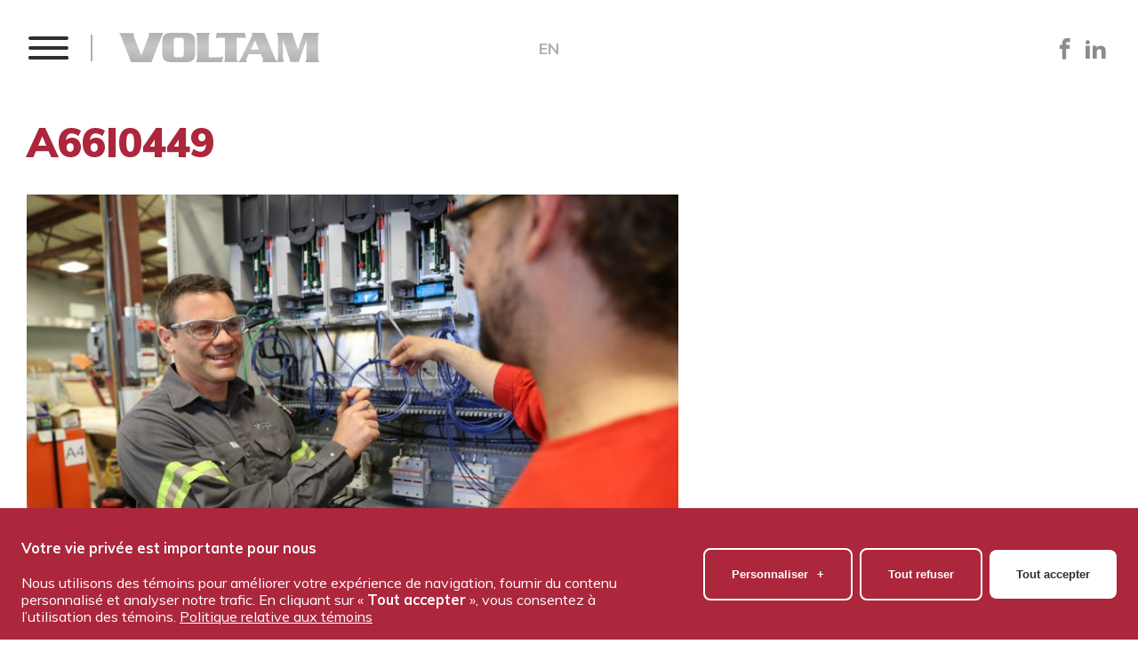

--- FILE ---
content_type: text/html; charset=UTF-8
request_url: https://www.voltam.com/page-temporaire/attachment/a66i0449/
body_size: 14759
content:
<!doctype html><html lang="fr-FR"><head><meta charset="utf-8"> <script type="text/javascript">/*  */
var gform;gform||(document.addEventListener("gform_main_scripts_loaded",function(){gform.scriptsLoaded=!0}),document.addEventListener("gform/theme/scripts_loaded",function(){gform.themeScriptsLoaded=!0}),window.addEventListener("DOMContentLoaded",function(){gform.domLoaded=!0}),gform={domLoaded:!1,scriptsLoaded:!1,themeScriptsLoaded:!1,isFormEditor:()=>"function"==typeof InitializeEditor,callIfLoaded:function(o){return!(!gform.domLoaded||!gform.scriptsLoaded||!gform.themeScriptsLoaded&&!gform.isFormEditor()||(gform.isFormEditor()&&console.warn("The use of gform.initializeOnLoaded() is deprecated in the form editor context and will be removed in Gravity Forms 3.1."),o(),0))},initializeOnLoaded:function(o){gform.callIfLoaded(o)||(document.addEventListener("gform_main_scripts_loaded",()=>{gform.scriptsLoaded=!0,gform.callIfLoaded(o)}),document.addEventListener("gform/theme/scripts_loaded",()=>{gform.themeScriptsLoaded=!0,gform.callIfLoaded(o)}),window.addEventListener("DOMContentLoaded",()=>{gform.domLoaded=!0,gform.callIfLoaded(o)}))},hooks:{action:{},filter:{}},addAction:function(o,r,e,t){gform.addHook("action",o,r,e,t)},addFilter:function(o,r,e,t){gform.addHook("filter",o,r,e,t)},doAction:function(o){gform.doHook("action",o,arguments)},applyFilters:function(o){return gform.doHook("filter",o,arguments)},removeAction:function(o,r){gform.removeHook("action",o,r)},removeFilter:function(o,r,e){gform.removeHook("filter",o,r,e)},addHook:function(o,r,e,t,n){null==gform.hooks[o][r]&&(gform.hooks[o][r]=[]);var d=gform.hooks[o][r];null==n&&(n=r+"_"+d.length),gform.hooks[o][r].push({tag:n,callable:e,priority:t=null==t?10:t})},doHook:function(r,o,e){var t;if(e=Array.prototype.slice.call(e,1),null!=gform.hooks[r][o]&&((o=gform.hooks[r][o]).sort(function(o,r){return o.priority-r.priority}),o.forEach(function(o){"function"!=typeof(t=o.callable)&&(t=window[t]),"action"==r?t.apply(null,e):e[0]=t.apply(null,e)})),"filter"==r)return e[0]},removeHook:function(o,r,t,n){var e;null!=gform.hooks[o][r]&&(e=(e=gform.hooks[o][r]).filter(function(o,r,e){return!!(null!=n&&n!=o.tag||null!=t&&t!=o.priority)}),gform.hooks[o][r]=e)}});
/*  */</script> <meta http-equiv="X-UA-Compatible" content="IE=edge,chrome=1"><title>A66I0449 | Voltam</title><meta name="HandheldFriendly" content="True"><meta name="MobileOptimized" content="320"><meta name="viewport" content="width=device-width, initial-scale=1.0"/><meta name="format-detection" content="telephone=no"><link rel="apple-touch-icon" sizes="180x180" href="https://www.voltam.com/wp-content/themes/nubee/library/favicon/apple-touch-icon.png"><link rel="icon" type="image/png" sizes="32x32" href="https://www.voltam.com/wp-content/themes/nubee/library/favicon/favicon-32x32.png"><link rel="icon" type="image/png" sizes="16x16" href="https://www.voltam.com/wp-content/themes/nubee/library/favicon/favicon-16x16.png"><link rel="manifest" href="https://www.voltam.com/wp-content/themes/nubee/library/favicon/site.webmanifest"><link rel="mask-icon" href="https://www.voltam.com/wp-content/themes/nubee/library/favicon/safari-pinned-tab.svg" color="#5bbad5"><meta name="msapplication-TileColor" content="#ffffff"><meta name="theme-color" content="#ffffff"><link rel="pingback" href="https://www.voltam.com/xmlrpc.php"><!--[if lt IE 9]> <script src="https://www.voltam.com/wp-content/themes/nubee/library/js/libs/modernizr.custom.min.js"></script> <![endif]--><meta name='robots' content='index, follow, max-image-preview:large, max-snippet:-1, max-video-preview:-1' /><style>img:is([sizes="auto" i],[sizes^="auto," i]){contain-intrinsic-size:3000px 1500px}</style><link rel="canonical" href="https://www.voltam.com/page-temporaire/attachment/a66i0449/" /><meta property="og:locale" content="fr_FR" /><meta property="og:type" content="article" /><meta property="og:title" content="A66I0449 | Voltam" /><meta property="og:url" content="https://www.voltam.com/page-temporaire/attachment/a66i0449/" /><meta property="og:site_name" content="Voltam" /><meta property="article:publisher" content="https://www.facebook.com/voltaminc/" /><meta property="article:modified_time" content="2019-07-04T19:14:23+00:00" /><meta property="og:image" content="https://www.voltam.com/page-temporaire/attachment/a66i0449" /><meta property="og:image:width" content="1920" /><meta property="og:image:height" content="1280" /><meta property="og:image:type" content="image/jpeg" /><meta name="twitter:card" content="summary_large_image" /> <script type="application/ld+json" class="yoast-schema-graph">{"@context":"https://schema.org","@graph":[{"@type":"WebPage","@id":"https://www.voltam.com/page-temporaire/attachment/a66i0449/","url":"https://www.voltam.com/page-temporaire/attachment/a66i0449/","name":"A66I0449 | Voltam","isPartOf":{"@id":"https://www.voltam.com/#website"},"primaryImageOfPage":{"@id":"https://www.voltam.com/page-temporaire/attachment/a66i0449/#primaryimage"},"image":{"@id":"https://www.voltam.com/page-temporaire/attachment/a66i0449/#primaryimage"},"thumbnailUrl":"https://www.voltam.com/wp-content/uploads/2019/07/a66i0449.jpg","datePublished":"2019-07-04T19:13:45+00:00","dateModified":"2019-07-04T19:14:23+00:00","breadcrumb":{"@id":"https://www.voltam.com/page-temporaire/attachment/a66i0449/#breadcrumb"},"inLanguage":"fr-FR","potentialAction":[{"@type":"ReadAction","target":["https://www.voltam.com/page-temporaire/attachment/a66i0449/"]}]},{"@type":"ImageObject","inLanguage":"fr-FR","@id":"https://www.voltam.com/page-temporaire/attachment/a66i0449/#primaryimage","url":"https://www.voltam.com/wp-content/uploads/2019/07/a66i0449.jpg","contentUrl":"https://www.voltam.com/wp-content/uploads/2019/07/a66i0449.jpg","width":1920,"height":1280},{"@type":"BreadcrumbList","@id":"https://www.voltam.com/page-temporaire/attachment/a66i0449/#breadcrumb","itemListElement":[{"@type":"ListItem","position":1,"name":"Home","item":"https://www.voltam.com/"},{"@type":"ListItem","position":2,"name":"Accueil","item":"https://www.voltam.com/"},{"@type":"ListItem","position":3,"name":"A66I0449"}]},{"@type":"WebSite","@id":"https://www.voltam.com/#website","url":"https://www.voltam.com/","name":"Voltam","description":"Contribuer à connecter l&#039;énergie et l&#039;humain avec son environnement","publisher":{"@id":"https://www.voltam.com/#organization"},"potentialAction":[{"@type":"SearchAction","target":{"@type":"EntryPoint","urlTemplate":"https://www.voltam.com/?s={search_term_string}"},"query-input":{"@type":"PropertyValueSpecification","valueRequired":true,"valueName":"search_term_string"}}],"inLanguage":"fr-FR"},{"@type":"Organization","@id":"https://www.voltam.com/#organization","name":"Voltam","url":"https://www.voltam.com/","logo":{"@type":"ImageObject","inLanguage":"fr-FR","@id":"https://www.voltam.com/#/schema/logo/image/","url":"https://www.voltam.com/wp-content/uploads/2019/07/login-logo.png","contentUrl":"https://www.voltam.com/wp-content/uploads/2019/07/login-logo.png","width":300,"height":66,"caption":"Voltam"},"image":{"@id":"https://www.voltam.com/#/schema/logo/image/"},"sameAs":["https://www.facebook.com/voltaminc/","https://fr.linkedin.com/company/voltam-inc"]}]}</script> <link rel='dns-prefetch' href='//www.googletagmanager.com' /><link rel='dns-prefetch' href='//cdnjs.cloudflare.com' /><link rel="alternate" type="application/rss+xml" title="Voltam &raquo; Flux" href="https://www.voltam.com/feed/" /><style id='classic-theme-styles-inline-css' type='text/css'>/*! This file is auto-generated */
.wp-block-button__link{color:#fff;background-color:#32373c;border-radius:9999px;box-shadow:none;text-decoration:none;padding:calc(.667em + 2px) calc(1.333em + 2px);font-size:1.125em}.wp-block-file__button{background:#32373c;color:#fff;text-decoration:none}</style><style id='global-styles-inline-css' type='text/css'>:root{--wp--preset--aspect-ratio--square:1;--wp--preset--aspect-ratio--4-3:4/3;--wp--preset--aspect-ratio--3-4:3/4;--wp--preset--aspect-ratio--3-2:3/2;--wp--preset--aspect-ratio--2-3:2/3;--wp--preset--aspect-ratio--16-9:16/9;--wp--preset--aspect-ratio--9-16:9/16;--wp--preset--color--black:#000000;--wp--preset--color--cyan-bluish-gray:#abb8c3;--wp--preset--color--white:#ffffff;--wp--preset--color--pale-pink:#f78da7;--wp--preset--color--vivid-red:#cf2e2e;--wp--preset--color--luminous-vivid-orange:#ff6900;--wp--preset--color--luminous-vivid-amber:#fcb900;--wp--preset--color--light-green-cyan:#7bdcb5;--wp--preset--color--vivid-green-cyan:#00d084;--wp--preset--color--pale-cyan-blue:#8ed1fc;--wp--preset--color--vivid-cyan-blue:#0693e3;--wp--preset--color--vivid-purple:#9b51e0;--wp--preset--gradient--vivid-cyan-blue-to-vivid-purple:linear-gradient(135deg,rgba(6,147,227,1) 0%,rgb(155,81,224) 100%);--wp--preset--gradient--light-green-cyan-to-vivid-green-cyan:linear-gradient(135deg,rgb(122,220,180) 0%,rgb(0,208,130) 100%);--wp--preset--gradient--luminous-vivid-amber-to-luminous-vivid-orange:linear-gradient(135deg,rgba(252,185,0,1) 0%,rgba(255,105,0,1) 100%);--wp--preset--gradient--luminous-vivid-orange-to-vivid-red:linear-gradient(135deg,rgba(255,105,0,1) 0%,rgb(207,46,46) 100%);--wp--preset--gradient--very-light-gray-to-cyan-bluish-gray:linear-gradient(135deg,rgb(238,238,238) 0%,rgb(169,184,195) 100%);--wp--preset--gradient--cool-to-warm-spectrum:linear-gradient(135deg,rgb(74,234,220) 0%,rgb(151,120,209) 20%,rgb(207,42,186) 40%,rgb(238,44,130) 60%,rgb(251,105,98) 80%,rgb(254,248,76) 100%);--wp--preset--gradient--blush-light-purple:linear-gradient(135deg,rgb(255,206,236) 0%,rgb(152,150,240) 100%);--wp--preset--gradient--blush-bordeaux:linear-gradient(135deg,rgb(254,205,165) 0%,rgb(254,45,45) 50%,rgb(107,0,62) 100%);--wp--preset--gradient--luminous-dusk:linear-gradient(135deg,rgb(255,203,112) 0%,rgb(199,81,192) 50%,rgb(65,88,208) 100%);--wp--preset--gradient--pale-ocean:linear-gradient(135deg,rgb(255,245,203) 0%,rgb(182,227,212) 50%,rgb(51,167,181) 100%);--wp--preset--gradient--electric-grass:linear-gradient(135deg,rgb(202,248,128) 0%,rgb(113,206,126) 100%);--wp--preset--gradient--midnight:linear-gradient(135deg,rgb(2,3,129) 0%,rgb(40,116,252) 100%);--wp--preset--font-size--small:13px;--wp--preset--font-size--medium:20px;--wp--preset--font-size--large:36px;--wp--preset--font-size--x-large:42px;--wp--preset--spacing--20:0.44rem;--wp--preset--spacing--30:0.67rem;--wp--preset--spacing--40:1rem;--wp--preset--spacing--50:1.5rem;--wp--preset--spacing--60:2.25rem;--wp--preset--spacing--70:3.38rem;--wp--preset--spacing--80:5.06rem;--wp--preset--shadow--natural:6px 6px 9px rgba(0, 0, 0, 0.2);--wp--preset--shadow--deep:12px 12px 50px rgba(0, 0, 0, 0.4);--wp--preset--shadow--sharp:6px 6px 0px rgba(0, 0, 0, 0.2);--wp--preset--shadow--outlined:6px 6px 0px -3px rgba(255, 255, 255, 1), 6px 6px rgba(0, 0, 0, 1);--wp--preset--shadow--crisp:6px 6px 0px rgba(0, 0, 0, 1)}:where(.is-layout-flex){gap:.5em}:where(.is-layout-grid){gap:.5em}body .is-layout-flex{display:flex}.is-layout-flex{flex-wrap:wrap;align-items:center}.is-layout-flex>:is(*,div){margin:0}body .is-layout-grid{display:grid}.is-layout-grid>:is(*,div){margin:0}:where(.wp-block-columns.is-layout-flex){gap:2em}:where(.wp-block-columns.is-layout-grid){gap:2em}:where(.wp-block-post-template.is-layout-flex){gap:1.25em}:where(.wp-block-post-template.is-layout-grid){gap:1.25em}.has-black-color{color:var(--wp--preset--color--black)!important}.has-cyan-bluish-gray-color{color:var(--wp--preset--color--cyan-bluish-gray)!important}.has-white-color{color:var(--wp--preset--color--white)!important}.has-pale-pink-color{color:var(--wp--preset--color--pale-pink)!important}.has-vivid-red-color{color:var(--wp--preset--color--vivid-red)!important}.has-luminous-vivid-orange-color{color:var(--wp--preset--color--luminous-vivid-orange)!important}.has-luminous-vivid-amber-color{color:var(--wp--preset--color--luminous-vivid-amber)!important}.has-light-green-cyan-color{color:var(--wp--preset--color--light-green-cyan)!important}.has-vivid-green-cyan-color{color:var(--wp--preset--color--vivid-green-cyan)!important}.has-pale-cyan-blue-color{color:var(--wp--preset--color--pale-cyan-blue)!important}.has-vivid-cyan-blue-color{color:var(--wp--preset--color--vivid-cyan-blue)!important}.has-vivid-purple-color{color:var(--wp--preset--color--vivid-purple)!important}.has-black-background-color{background-color:var(--wp--preset--color--black)!important}.has-cyan-bluish-gray-background-color{background-color:var(--wp--preset--color--cyan-bluish-gray)!important}.has-white-background-color{background-color:var(--wp--preset--color--white)!important}.has-pale-pink-background-color{background-color:var(--wp--preset--color--pale-pink)!important}.has-vivid-red-background-color{background-color:var(--wp--preset--color--vivid-red)!important}.has-luminous-vivid-orange-background-color{background-color:var(--wp--preset--color--luminous-vivid-orange)!important}.has-luminous-vivid-amber-background-color{background-color:var(--wp--preset--color--luminous-vivid-amber)!important}.has-light-green-cyan-background-color{background-color:var(--wp--preset--color--light-green-cyan)!important}.has-vivid-green-cyan-background-color{background-color:var(--wp--preset--color--vivid-green-cyan)!important}.has-pale-cyan-blue-background-color{background-color:var(--wp--preset--color--pale-cyan-blue)!important}.has-vivid-cyan-blue-background-color{background-color:var(--wp--preset--color--vivid-cyan-blue)!important}.has-vivid-purple-background-color{background-color:var(--wp--preset--color--vivid-purple)!important}.has-black-border-color{border-color:var(--wp--preset--color--black)!important}.has-cyan-bluish-gray-border-color{border-color:var(--wp--preset--color--cyan-bluish-gray)!important}.has-white-border-color{border-color:var(--wp--preset--color--white)!important}.has-pale-pink-border-color{border-color:var(--wp--preset--color--pale-pink)!important}.has-vivid-red-border-color{border-color:var(--wp--preset--color--vivid-red)!important}.has-luminous-vivid-orange-border-color{border-color:var(--wp--preset--color--luminous-vivid-orange)!important}.has-luminous-vivid-amber-border-color{border-color:var(--wp--preset--color--luminous-vivid-amber)!important}.has-light-green-cyan-border-color{border-color:var(--wp--preset--color--light-green-cyan)!important}.has-vivid-green-cyan-border-color{border-color:var(--wp--preset--color--vivid-green-cyan)!important}.has-pale-cyan-blue-border-color{border-color:var(--wp--preset--color--pale-cyan-blue)!important}.has-vivid-cyan-blue-border-color{border-color:var(--wp--preset--color--vivid-cyan-blue)!important}.has-vivid-purple-border-color{border-color:var(--wp--preset--color--vivid-purple)!important}.has-vivid-cyan-blue-to-vivid-purple-gradient-background{background:var(--wp--preset--gradient--vivid-cyan-blue-to-vivid-purple)!important}.has-light-green-cyan-to-vivid-green-cyan-gradient-background{background:var(--wp--preset--gradient--light-green-cyan-to-vivid-green-cyan)!important}.has-luminous-vivid-amber-to-luminous-vivid-orange-gradient-background{background:var(--wp--preset--gradient--luminous-vivid-amber-to-luminous-vivid-orange)!important}.has-luminous-vivid-orange-to-vivid-red-gradient-background{background:var(--wp--preset--gradient--luminous-vivid-orange-to-vivid-red)!important}.has-very-light-gray-to-cyan-bluish-gray-gradient-background{background:var(--wp--preset--gradient--very-light-gray-to-cyan-bluish-gray)!important}.has-cool-to-warm-spectrum-gradient-background{background:var(--wp--preset--gradient--cool-to-warm-spectrum)!important}.has-blush-light-purple-gradient-background{background:var(--wp--preset--gradient--blush-light-purple)!important}.has-blush-bordeaux-gradient-background{background:var(--wp--preset--gradient--blush-bordeaux)!important}.has-luminous-dusk-gradient-background{background:var(--wp--preset--gradient--luminous-dusk)!important}.has-pale-ocean-gradient-background{background:var(--wp--preset--gradient--pale-ocean)!important}.has-electric-grass-gradient-background{background:var(--wp--preset--gradient--electric-grass)!important}.has-midnight-gradient-background{background:var(--wp--preset--gradient--midnight)!important}.has-small-font-size{font-size:var(--wp--preset--font-size--small)!important}.has-medium-font-size{font-size:var(--wp--preset--font-size--medium)!important}.has-large-font-size{font-size:var(--wp--preset--font-size--large)!important}.has-x-large-font-size{font-size:var(--wp--preset--font-size--x-large)!important}:where(.wp-block-post-template.is-layout-flex){gap:1.25em}:where(.wp-block-post-template.is-layout-grid){gap:1.25em}:where(.wp-block-columns.is-layout-flex){gap:2em}:where(.wp-block-columns.is-layout-grid){gap:2em}:root :where(.wp-block-pullquote){font-size:1.5em;line-height:1.6}</style><link data-optimized="1" rel='stylesheet' id='bones-stylesheet-css' href='https://www.voltam.com/wp-content/litespeed/css/00a3bf9560488868ffa35586f2da4b45.css?ver=06a64' type='text/css' media='all' /> <script type="text/javascript" src="https://www.googletagmanager.com/gtag/js?id=GT-K5LXHGJ" id="google_gtagjs-js" async></script> <script type="text/javascript" id="google_gtagjs-js-after">/*  */
window.dataLayer = window.dataLayer || [];function gtag(){dataLayer.push(arguments);}
gtag("set","linker",{"domains":["www.voltam.com"]});
gtag("js", new Date());
gtag("set", "developer_id.dZTNiMT", true);
gtag("config", "GT-K5LXHGJ");
/*  */</script> <link rel='shortlink' href='https://www.voltam.com/?p=1228' /><link rel="alternate" title="oEmbed (JSON)" type="application/json+oembed" href="https://www.voltam.com/wp-json/oembed/1.0/embed?url=https%3A%2F%2Fwww.voltam.com%2Fpage-temporaire%2Fattachment%2Fa66i0449%2F" /><link rel="alternate" title="oEmbed (XML)" type="text/xml+oembed" href="https://www.voltam.com/wp-json/oembed/1.0/embed?url=https%3A%2F%2Fwww.voltam.com%2Fpage-temporaire%2Fattachment%2Fa66i0449%2F&#038;format=xml" /><meta name="generator" content="WPML ver:4.8.6 stt:1,4;" /><meta name="generator" content="Site Kit by Google 1.170.0" /></head><body class="attachment wp-singular attachment-template-default single single-attachment postid-1228 attachmentid-1228 attachment-jpeg wp-theme-nubee"><header id="header" role="banner" id="mobileMenuFixed" class="mobile-menu-btn absolute"><div class="contentWidth">
<a href="#mobileMenu" class="pop-mobile-menu" role="button" aria-label="Ouvrir/fermer le menu mobile">
<span class="icon hamburger" role="presentation">
<span class="line top-line"></span>
<span class="line center-line"></span>
<span class="line bottom-line"></span><aside class="line extra-line"></aside>
</span>
</a><div class="separator"></div>
<a class="main-logo" href="https://www.voltam.com" rel="nofollow" title="Voltam"></a><a class="lang-link" href="https://www.voltam.com/en/page-temporaire/attachment/a66i0449-2/">EN</a><ul class="social-list"><li class="network facebook"><a href="https://www.facebook.com/voltaminc/" target="_new"><span class="icon icon-facebook" aria-label="Facebook" title="Facebook" ></span></a></li><li class="network linkedin"><a href="https://fr.linkedin.com/company/voltam-inc" target="_new"><span class="icon icon-linkedin" aria-label="LinkedIn" title="LinkedIn" ></span></a></li></ul></div></header><nav role="navigation" class="main-menu loaded firefox"><div class="contentWidth">
<a href="#mobileMenu" class="pop-mobile-menu" role="button" aria-label="Ouvrir/fermer le menu mobile">
<span class="icon hamburger" role="presentation">
<span class="line top-line"></span>
<span class="line center-line"></span>
<span class="line bottom-line"></span><aside class="line extra-line"></aside>
</span>
</a><div class="separator"></div>
<a class="main-logo" href="https://www.voltam.com" rel="nofollow" title="Voltam"></a><ul id="menu-mainmenu" class="nav clearfix"><li class="menu-a-propos-de-voltam"><a href="https://www.voltam.com/notre-impact/">À propos de Voltam</a></li><li class="menu-notre-equipe"><a href="https://www.voltam.com/equipe/">Notre équipe</a></li><li class="menu-nos-produits"><a href="https://www.voltam.com/nos-produits/">Nos produits</a></li><li class="work-menu menu-travailler-chez-voltam"><a href="https://www.voltam.com/travailler-chez-voltam/">Travailler chez Voltam</a></li><li class="menu-nous-joindre"><a href="https://www.voltam.com/nous-joindre/">Nous joindre</a></li></ul></div></nav><div id="container"><div id="content"><div id="inner-content"><div id="main" class="m-all t-2of3 d-5of7 cf" role="main"><article id="post-1228" class="post-1228 attachment type-attachment status-inherit hentry" role="article" itemscope itemtype="http://schema.org/BlogPosting"><header class="article-header wysiwyg"><div class="contentWidth"><h1 class="title1 page-title">A66I0449</h1></div></header><section class="wysiwyg" itemprop="articleBody"><div class="contentWidth member-container"><div class="member-image"></div><div class="member-content"><p class="attachment"><a href='https://www.voltam.com/wp-content/uploads/2019/07/a66i0449.jpg' class="lightbox"><img fetchpriority="high" decoding="async" width="768" height="512" src="https://www.voltam.com/wp-content/themes/nubee/library/images/blank.png" data-src="https://www.voltam.com/wp-content/uploads/2019/07/a66i0449-768x512.jpg" class="lazy attachment-medium size-medium" alt="" srcset="https://www.voltam.com/wp-content/uploads/2019/07/a66i0449-768x512.jpg 768w, https://www.voltam.com/wp-content/uploads/2019/07/a66i0449-1400x933.jpg 1400w, https://www.voltam.com/wp-content/uploads/2019/07/a66i0449-780x520.jpg 780w, https://www.voltam.com/wp-content/uploads/2019/07/a66i0449.jpg 1920w" sizes="(max-width: 768px) 100vw, 768px" /></a></p></div></div></section><footer class="article-footer"><div class="career"><div class="gradient"></div><div class="image" style="background-image: url('https://www.voltam.com/wp-content/uploads/2019/07/a66i1472-760x500.png');"></div><div class="text"><div class="contentWidth"><div class="title1">
<span>Tu aimerais</span>
<span>faire la différence?</span></div>
<a href="#apply-now" class="open-inline-popup button light">Postule dès MAINTENANT!</a>
<a href="https://www.voltam.com/carriere/" class="button light">Voir toutes les offres</a></div></div></div></footer></article></div></div></div><div class="career-popup job-apply-form inline-popup scalable-text" id="apply-now">
<button class="close-button mfp-close">
<span class="icon icon-close-x" aria-label="Fermer" title="Fermer"></span>
</button><div class="career-popup-inner inline-popup-inner content-width"><h2 class="form-title inline-popup-title">Envoyer ma candidature</h2><div class='gf_browser_gecko gform_wrapper gravity-theme gform-theme--no-framework' data-form-theme='gravity-theme' data-form-index='0' id='gform_wrapper_1' ><div id='gf_1' class='gform_anchor' tabindex='-1'></div><div class='gform_heading'><p class='gform_required_legend'>« <span class="gfield_required gfield_required_asterisk">*</span> » indique les champs nécessaires</p></div><form method='post' enctype='multipart/form-data' target='gform_ajax_frame_1' id='gform_1'  action='/page-temporaire/attachment/a66i0449/#gf_1' data-formid='1' novalidate><div class='gform-body gform_body'><div id='gform_fields_1' class='gform_fields top_label form_sublabel_below description_below validation_below'><div id="field_1_12" class="gfield gfield--type-honeypot gform_validation_container field_sublabel_below gfield--has-description field_description_below field_validation_below gfield_visibility_visible"  ><label class='gfield_label gform-field-label' for='input_1_12'>Phone</label><div class='ginput_container'><input name='input_12' id='input_1_12' type='text' value='' autocomplete='new-password'/></div><div class='gfield_description' id='gfield_description_1_12'>Ce champ n’est utilisé qu’à des fins de validation et devrait rester inchangé.</div></div><div id="field_1_1" class="gfield gfield--type-select gfield--input-type-select gfield_contains_required field_sublabel_below gfield--no-description field_description_below field_validation_below gfield_visibility_visible"  ><label class='gfield_label gform-field-label' for='input_1_1'>Poste recherché<span class="gfield_required"><span class="gfield_required gfield_required_asterisk">*</span></span></label><div class='ginput_container ginput_container_select'><select name='input_1' id='input_1_1' class='large gfield_select' tabindex='1'   aria-required="true" aria-invalid="false" ><option value='Magasinier(ère)' >Magasinier(ère)</option><option value='Fileur(euse)/Assembleur(euse)' >Fileur(euse)/Assembleur(euse)</option><option value='Charpentier(ère) industriel(le)' >Charpentier(ère) industriel(le)</option><option value='Assembleur(euse) mécanique' >Assembleur(euse) mécanique</option><option value='Technicien(ne) électrique (électricien(ne))' >Technicien(ne) électrique (électricien(ne))</option><option value='Chargé(e) de projets' >Chargé(e) de projets</option><option value='Dessinateur(trice)/Concepteur(trice) électrique' >Dessinateur(trice)/Concepteur(trice) électrique</option><option value='Dessinateur(trice)/Concepteur(trice) mécanique' >Dessinateur(trice)/Concepteur(trice) mécanique</option><option value='Estimateur(trice)' >Estimateur(trice)</option><option value='Ingénieur(e) électrique' >Ingénieur(e) électrique</option><option value='Ingénieur(e) mécanique' >Ingénieur(e) mécanique</option><option value='Opportunités de stages électrique ou mécanique (DEC ou Baccalauréat)' >Opportunités de stages électrique ou mécanique (DEC ou Baccalauréat)</option><option value='Commis à l&#039;entretien' >Commis à l&#039;entretien</option><option value='Acheteur.euse' >Acheteur.euse</option><option value='Autre' >Autre</option></select></div></div><div id="field_1_3" class="gfield gfield--type-fileupload gfield--input-type-fileupload gfield--width-half field_sublabel_below gfield--no-description field_description_below field_validation_below gfield_visibility_visible"  ><label class='gfield_label gform-field-label' for='input_1_3'>Joindre une lettre de présentation</label><div class='ginput_container ginput_container_fileupload'><input type='hidden' name='MAX_FILE_SIZE' value='5242880' /><input name='input_3' id='input_1_3' type='file' class='large' aria-describedby="gfield_upload_rules_1_3" onchange='javascript:gformValidateFileSize( this, 5242880 );' tabindex='2' /><span class='gfield_description gform_fileupload_rules' id='gfield_upload_rules_1_3'>Types de fichiers acceptés : doc, docx, pdf, jpg, png, Taille max. des fichiers : 5 MB.</span><div class='gfield_description validation_message gfield_validation_message validation_message--hidden-on-empty' id='live_validation_message_1_3'></div></div></div><div id="field_1_5" class="gfield gfield--type-fileupload gfield--input-type-fileupload gfield--width-half field_sublabel_below gfield--no-description field_description_below field_validation_below gfield_visibility_visible"  ><label class='gfield_label gform-field-label' for='input_1_5'>Joindre votre CV</label><div class='ginput_container ginput_container_fileupload'><input type='hidden' name='MAX_FILE_SIZE' value='5242880' /><input name='input_5' id='input_1_5' type='file' class='large' aria-describedby="gfield_upload_rules_1_5" onchange='javascript:gformValidateFileSize( this, 5242880 );' tabindex='3' /><span class='gfield_description gform_fileupload_rules' id='gfield_upload_rules_1_5'>Types de fichiers acceptés : doc, docx, pdf, jpg, png, Taille max. des fichiers : 5 MB.</span><div class='gfield_description validation_message gfield_validation_message validation_message--hidden-on-empty' id='live_validation_message_1_5'></div></div></div><div id="field_1_7" class="gfield gfield--type-text gfield--input-type-text gfield--width-half gfield_contains_required field_sublabel_below gfield--no-description field_description_below field_validation_below gfield_visibility_visible"  ><label class='gfield_label gform-field-label' for='input_1_7'>Prénom<span class="gfield_required"><span class="gfield_required gfield_required_asterisk">*</span></span></label><div class='ginput_container ginput_container_text'><input name='input_7' id='input_1_7' type='text' value='' class='large'   tabindex='4'  aria-required="true" aria-invalid="false"   /></div></div><div id="field_1_8" class="gfield gfield--type-text gfield--input-type-text gfield--width-half gfield_contains_required field_sublabel_below gfield--no-description field_description_below field_validation_below gfield_visibility_visible"  ><label class='gfield_label gform-field-label' for='input_1_8'>Nom de famille<span class="gfield_required"><span class="gfield_required gfield_required_asterisk">*</span></span></label><div class='ginput_container ginput_container_text'><input name='input_8' id='input_1_8' type='text' value='' class='large'   tabindex='5'  aria-required="true" aria-invalid="false"   /></div></div><div id="field_1_9" class="gfield gfield--type-email gfield--input-type-email gfield--width-half field_sublabel_below gfield--no-description field_description_below field_validation_below gfield_visibility_visible"  ><label class='gfield_label gform-field-label' for='input_1_9'>Courriel</label><div class='ginput_container ginput_container_email'>
<input name='input_9' id='input_1_9' type='email' value='' class='large' tabindex='6'    aria-invalid="false"  /></div></div><div id="field_1_10" class="gfield gfield--type-phone gfield--input-type-phone gfield--width-half gfield_contains_required field_sublabel_below gfield--no-description field_description_below field_validation_below gfield_visibility_visible"  ><label class='gfield_label gform-field-label' for='input_1_10'>Téléphone<span class="gfield_required"><span class="gfield_required gfield_required_asterisk">*</span></span></label><div class='ginput_container ginput_container_phone'><input name='input_10' id='input_1_10' type='tel' value='' class='large' tabindex='7'  aria-required="true" aria-invalid="false"   /></div></div><div id="field_1_11" class="gfield gfield--type-textarea gfield--input-type-textarea gfield--width-full field_sublabel_below gfield--no-description field_description_below field_validation_below gfield_visibility_visible"  ><label class='gfield_label gform-field-label' for='input_1_11'>Message</label><div class='ginput_container ginput_container_textarea'><textarea name='input_11' id='input_1_11' class='textarea large' tabindex='8'     aria-invalid="false"   rows='10' cols='50'></textarea></div></div></div></div><div class='gform-footer gform_footer top_label'> <input type='submit' id='gform_submit_button_1' class='gform_button button' onclick='gform.submission.handleButtonClick(this);' data-submission-type='submit' value='Envoyer' tabindex='9' /> <input type='hidden' name='gform_ajax' value='form_id=1&amp;title=&amp;description=&amp;tabindex=1&amp;theme=gravity-theme&amp;hash=5a9e3fb6f9e4d9bf0abb5e63a25a55a3' />
<input type='hidden' class='gform_hidden' name='gform_submission_method' data-js='gform_submission_method_1' value='iframe' />
<input type='hidden' class='gform_hidden' name='gform_theme' data-js='gform_theme_1' id='gform_theme_1' value='gravity-theme' />
<input type='hidden' class='gform_hidden' name='gform_style_settings' data-js='gform_style_settings_1' id='gform_style_settings_1' value='' />
<input type='hidden' class='gform_hidden' name='is_submit_1' value='1' />
<input type='hidden' class='gform_hidden' name='gform_submit' value='1' />
<input type='hidden' class='gform_hidden' name='gform_unique_id' value='' />
<input type='hidden' class='gform_hidden' name='state_1' value='[base64]' />
<input type='hidden' autocomplete='off' class='gform_hidden' name='gform_target_page_number_1' id='gform_target_page_number_1' value='0' />
<input type='hidden' autocomplete='off' class='gform_hidden' name='gform_source_page_number_1' id='gform_source_page_number_1' value='1' />
<input type='hidden' name='gform_field_values' value='' /></div></form></div>
<iframe style='display:none;width:0px;height:0px;' src='about:blank' name='gform_ajax_frame_1' id='gform_ajax_frame_1' title='Cette iframe contient la logique nécessaire pour manipuler Gravity Forms avec Ajax.'></iframe> <script type="text/javascript">/*  */
 gform.initializeOnLoaded( function() {gformInitSpinner( 1, 'https://www.voltam.com/wp-content/plugins/gravityforms/images/spinner.svg', true );jQuery('#gform_ajax_frame_1').on('load',function(){var contents = jQuery(this).contents().find('*').html();var is_postback = contents.indexOf('GF_AJAX_POSTBACK') >= 0;if(!is_postback){return;}var form_content = jQuery(this).contents().find('#gform_wrapper_1');var is_confirmation = jQuery(this).contents().find('#gform_confirmation_wrapper_1').length > 0;var is_redirect = contents.indexOf('gformRedirect(){') >= 0;var is_form = form_content.length > 0 && ! is_redirect && ! is_confirmation;var mt = parseInt(jQuery('html').css('margin-top'), 10) + parseInt(jQuery('body').css('margin-top'), 10) + 100;if(is_form){jQuery('#gform_wrapper_1').html(form_content.html());if(form_content.hasClass('gform_validation_error')){jQuery('#gform_wrapper_1').addClass('gform_validation_error');} else {jQuery('#gform_wrapper_1').removeClass('gform_validation_error');}setTimeout( function() { /* delay the scroll by 50 milliseconds to fix a bug in chrome */ jQuery(document).scrollTop(jQuery('#gform_wrapper_1').offset().top - mt); }, 50 );if(window['gformInitDatepicker']) {gformInitDatepicker();}if(window['gformInitPriceFields']) {gformInitPriceFields();}var current_page = jQuery('#gform_source_page_number_1').val();gformInitSpinner( 1, 'https://www.voltam.com/wp-content/plugins/gravityforms/images/spinner.svg', true );jQuery(document).trigger('gform_page_loaded', [1, current_page]);window['gf_submitting_1'] = false;}else if(!is_redirect){var confirmation_content = jQuery(this).contents().find('.GF_AJAX_POSTBACK').html();if(!confirmation_content){confirmation_content = contents;}jQuery('#gform_wrapper_1').replaceWith(confirmation_content);jQuery(document).scrollTop(jQuery('#gf_1').offset().top - mt);jQuery(document).trigger('gform_confirmation_loaded', [1]);window['gf_submitting_1'] = false;wp.a11y.speak(jQuery('#gform_confirmation_message_1').text());}else{jQuery('#gform_1').append(contents);if(window['gformRedirect']) {gformRedirect();}}jQuery(document).trigger("gform_pre_post_render", [{ formId: "1", currentPage: "current_page", abort: function() { this.preventDefault(); } }]);        if (event && event.defaultPrevented) {                return;        }        const gformWrapperDiv = document.getElementById( "gform_wrapper_1" );        if ( gformWrapperDiv ) {            const visibilitySpan = document.createElement( "span" );            visibilitySpan.id = "gform_visibility_test_1";            gformWrapperDiv.insertAdjacentElement( "afterend", visibilitySpan );        }        const visibilityTestDiv = document.getElementById( "gform_visibility_test_1" );        let postRenderFired = false;        function triggerPostRender() {            if ( postRenderFired ) {                return;            }            postRenderFired = true;            gform.core.triggerPostRenderEvents( 1, current_page );            if ( visibilityTestDiv ) {                visibilityTestDiv.parentNode.removeChild( visibilityTestDiv );            }        }        function debounce( func, wait, immediate ) {            var timeout;            return function() {                var context = this, args = arguments;                var later = function() {                    timeout = null;                    if ( !immediate ) func.apply( context, args );                };                var callNow = immediate && !timeout;                clearTimeout( timeout );                timeout = setTimeout( later, wait );                if ( callNow ) func.apply( context, args );            };        }        const debouncedTriggerPostRender = debounce( function() {            triggerPostRender();        }, 200 );        if ( visibilityTestDiv && visibilityTestDiv.offsetParent === null ) {            const observer = new MutationObserver( ( mutations ) => {                mutations.forEach( ( mutation ) => {                    if ( mutation.type === 'attributes' && visibilityTestDiv.offsetParent !== null ) {                        debouncedTriggerPostRender();                        observer.disconnect();                    }                });            });            observer.observe( document.body, {                attributes: true,                childList: false,                subtree: true,                attributeFilter: [ 'style', 'class' ],            });        } else {            triggerPostRender();        }    } );} ); 
/*  */</script> </div></div><footer id="footer" role="contentinfo"><div class="square color-lightest-gray"></div><div class="square color-yellow"></div><div class="square color-light-blue"></div><div class="square color-light-red"></div><div class="square color-dark-blue"></div><div class="square color-red"></div><div class="square color-blue"></div><div class="contentWidth">
<a class="logo" href="https://www.voltam.com" rel="nofollow" title="Voltam"></a><div itemscope itemtype="http://schema.org/LocalBusiness"><div class="phone-social">
<span itemprop="telephone" class="phone"><a href="tel:418 548-0002">418 548-0002</a></span><ul class="social-list"><li class="network facebook"><a href="https://www.facebook.com/voltaminc/" target="_new"><span class="icon icon-facebook" aria-label="Facebook" title="Facebook" ></span></a></li><li class="network linkedin"><a href="https://fr.linkedin.com/company/voltam-inc" target="_new"><span class="icon icon-linkedin" aria-label="LinkedIn" title="LinkedIn" ></span></a></li></ul></div><div itemprop="address" class="address" itemscope itemtype="http://schema.org/PostalAddress">
<span itemprop="streetAddress">
<span class="address-line-1">3455 rue du Transport</span></span><br />
<span itemprop="addressLocality">Jonquière</span> (<span itemprop="addressRegion">QC</span>)
<span itemprop="postalCode">G7X 0B6</span></div></div><nav class="menu-footer"><ul id="menu-footermenu" class="nav clearfix"><li class="menu-accueil"><a href="https://www.voltam.com/">Accueil</a></li><li class="menu-a-propos"><a href="https://www.voltam.com/notre-impact/a-propos/">À propos</a></li><li class="menu-notre-equipe"><a href="https://www.voltam.com/equipe/">Notre équipe</a></li><li class="menu-nos-produits"><a href="https://www.voltam.com/nos-produits/">Nos produits</a></li><li class="work-menu menu-travailler-chez-voltam"><a href="https://www.voltam.com/travailler-chez-voltam/">Travailler chez Voltam</a></li><li class="menu-nous-joindre"><a href="https://www.voltam.com/nous-joindre/">Nous joindre</a></li><li class="menu-politique-de-confidentialite"><a href="https://www.voltam.com/politique-de-gestion-des-renseignements-personnels-pgrp/">Politique de confidentialité</a></li></ul></nav><p class="source-org copyrights">&copy; 2026 Tous droits réservés - Voltam / Conception et réalisation: <a href="https://nubee.ca/" target="_blank">Nubee</a> | <a href="" id="open-cookie-bar">Mes préférences cookies</a></p></div></footer></div><div id="cookie-consent" class="cookie-bar hidden closed hide-print"><div class="section bar"><div class="inner-section"><div class="text wysiwyg"><p class="attachment"><a href='https://www.voltam.com/wp-content/uploads/2019/07/a66i0449.jpg' class="lightbox"><img loading="lazy" decoding="async" width="768" height="512" src="https://www.voltam.com/wp-content/themes/nubee/library/images/blank.png" data-src="https://www.voltam.com/wp-content/uploads/2019/07/a66i0449-768x512.jpg" class="lazy attachment-medium size-medium" alt="" srcset="https://www.voltam.com/wp-content/uploads/2019/07/a66i0449-768x512.jpg 768w, https://www.voltam.com/wp-content/uploads/2019/07/a66i0449-1400x933.jpg 1400w, https://www.voltam.com/wp-content/uploads/2019/07/a66i0449-780x520.jpg 780w, https://www.voltam.com/wp-content/uploads/2019/07/a66i0449.jpg 1920w" sizes="auto, (max-width: 768px) 100vw, 768px" /></a></p><p><strong>Votre vie privée est importante pour nous</strong></p><p>Nous utilisons des témoins pour améliorer votre expérience de navigation, fournir du contenu personnalisé et analyser notre trafic. En cliquant sur « <strong>Tout accepter</strong> », vous consentez à l&rsquo;utilisation des témoins. <a href="https://www.voltam.com/politique-de-gestion-des-renseignements-personnels-pgrp/">Politique relative aux témoins</a></p></div><div class="accept-cookies">
<button id="cookies-customize" class="button naked">Personnaliser <span class="symbol">+</span></button>
<button id="cookies-reject" class="button naked">Tout refuser</button>
<button id="cookies-accept" class="button">Tout accepter</button></div></div></div><div class="section details"><div class="inner-section"><div class="text-details wysiwyg"><p class="attachment"><a href='https://www.voltam.com/wp-content/uploads/2019/07/a66i0449.jpg' class="lightbox"><img loading="lazy" decoding="async" width="768" height="512" src="https://www.voltam.com/wp-content/themes/nubee/library/images/blank.png" data-src="https://www.voltam.com/wp-content/uploads/2019/07/a66i0449-768x512.jpg" class="lazy attachment-medium size-medium" alt="" srcset="https://www.voltam.com/wp-content/uploads/2019/07/a66i0449-768x512.jpg 768w, https://www.voltam.com/wp-content/uploads/2019/07/a66i0449-1400x933.jpg 1400w, https://www.voltam.com/wp-content/uploads/2019/07/a66i0449-780x520.jpg 780w, https://www.voltam.com/wp-content/uploads/2019/07/a66i0449.jpg 1920w" sizes="auto, (max-width: 768px) 100vw, 768px" /></a></p><p><strong>Personnalisez vos préférences pour les témoins</strong></p><p>Nous utilisons des témoins pour vous aider à naviguer efficacement et à exécuter certaines fonctions. Vous trouverez des informations détaillées sur tous les témoins sous chaque catégorie de consentement ci-dessous. Les témoins classés comme « nécessaires » sont stockés sur votre navigateur, car ils sont indispensables pour activer les fonctionnalités de base du site. Nous utilisons également des témoins tiers qui nous aident à analyser la façon dont vous utilisez ce site Internet et à stocker vos préférences. Ces témoins ne seront stockés dans votre navigateur qu’avec votre consentement, au préalable. Vous pouvez sélectionner les paramètres de votre choix. Cependant, la désactivation de certains témoins peut affecter votre expérience de navigation.</p></div><div class="cookies-types">				<details class="cookie-type ">
<summary class="cookie-type-title wysiwyg"><div class="cookie-type-title-inner"><p><strong>Nécessaire</strong></p><p class="attachment"><a href='https://www.voltam.com/wp-content/uploads/2019/07/a66i0449.jpg' class="lightbox"><img loading="lazy" decoding="async" width="768" height="512" src="https://www.voltam.com/wp-content/themes/nubee/library/images/blank.png" data-src="https://www.voltam.com/wp-content/uploads/2019/07/a66i0449-768x512.jpg" class="lazy attachment-medium size-medium" alt="" srcset="https://www.voltam.com/wp-content/uploads/2019/07/a66i0449-768x512.jpg 768w, https://www.voltam.com/wp-content/uploads/2019/07/a66i0449-1400x933.jpg 1400w, https://www.voltam.com/wp-content/uploads/2019/07/a66i0449-780x520.jpg 780w, https://www.voltam.com/wp-content/uploads/2019/07/a66i0449.jpg 1920w" sizes="auto, (max-width: 768px) 100vw, 768px" /></a></p><p>Les témoins <strong>nécessaires</strong> sont obligatoire pour activer les fonctionnalités de base de ce site, telles que fournir une connexion sécurisée ou ajuster vos préférences de consentement. Ces témoins ne stockent aucune donnée personnellement identifiable.</p></div><div class="toggle-wrapper"><span class="no-check">Obligatoire</span></div>
</summary><div class="cookies-list-wrapper"><table class="cookies-list"><thead><tr><th width="15%">Cookie</th><th width="15%">Durée</th><th>Description</th></tr></thead><tbody><tr><td class="name">PHPSESSID</td><td>Session</td><td>Ce témoin est natif des applications PHP et est utilisé pour stocker et identifier la session unique d'un utilisateur afin de gérer les sessions des utilisateurs sur le site Web.</td></tr><tr><td class="name">acceptedCookies</td><td>30 jours</td><td>Ce témoin stocke les préférences en lien avec les témoins du site Web.</td></tr><tr><td class="name">wp-wpml_current_language</td><td>Session</td><td>Ce témoin stocke la préférence de langue durant la navigation sur le site.</td></tr></tbody></table></div>
</details>
<details class="cookie-type ">
<summary class="cookie-type-title wysiwyg"><div class="cookie-type-title-inner"><p><strong>Analytique</strong></p><p class="attachment"><a href='https://www.voltam.com/wp-content/uploads/2019/07/a66i0449.jpg' class="lightbox"><img loading="lazy" decoding="async" width="768" height="512" src="https://www.voltam.com/wp-content/themes/nubee/library/images/blank.png" data-src="https://www.voltam.com/wp-content/uploads/2019/07/a66i0449-768x512.jpg" class="lazy attachment-medium size-medium" alt="" srcset="https://www.voltam.com/wp-content/uploads/2019/07/a66i0449-768x512.jpg 768w, https://www.voltam.com/wp-content/uploads/2019/07/a66i0449-1400x933.jpg 1400w, https://www.voltam.com/wp-content/uploads/2019/07/a66i0449-780x520.jpg 780w, https://www.voltam.com/wp-content/uploads/2019/07/a66i0449.jpg 1920w" sizes="auto, (max-width: 768px) 100vw, 768px" /></a></p><p>Les témoins <strong>analytiques</strong> sont utilisés pour comprendre comment les visiteuses et visiteurs interagissent avec le site Internet. Ces témoins aident à fournir des informations sur des mesures telles que le nombre de personnes qui visitent, le taux de rebond, la source de trafic, etc.</p></div><div class="toggle-wrapper"><div class="toggle-switch"><input type="checkbox" id="toggleSwitchAnalytics" checked aria-label="Désactiver les témoins "Analytique""></div></div>
</summary><div class="cookies-list-wrapper"><table class="cookies-list"><thead><tr><th width="15%">Cookie</th><th width="15%">Durée</th><th>Description</th></tr></thead><tbody><tr><td class="name">_ga</td><td>1 an, 1 mois et 4 jours</td><td>Le témoin _ga de Google Analytics calcule les données relatives aux visiteurs, aux consultations ainsi qu’aux campagnes de communication et conserve une trace de l'utilisation du site en vue de la production des rapports d'analyse du site. Ce témoin stocke les renseignements de façon anonyme et attribue un numéro généré de façon aléatoire pour reconnaître les visiteurs uniques.</td></tr><tr><td class="name">_gid</td><td>1 jour</td><td>Le témoin _gid de Google Analytics stocke des données sur la manière dont les visiteurs utilisent un site Web et crée en même temps un rapport analytique des performances du site Internet. Parmi les données collectées figurent le nombre de visiteurs, leur lieu ainsi que les pages qu'ils visitent de manière anonyme.</td></tr><tr><td class="name">_gat</td><td>1 minute</td><td>Ce témoin est installé par Google Universal Analytics pour restreindre le taux de requête et ainsi limiter la collecte de données sur les sites très fréquentés.</td></tr><tr><td class="name">_gcl_au</td><td>3 mois</td><td>Fourni par Google Tag Manager afin de vérifier l'efficacité publicitaire des sites Internet recourant à ces services.</td></tr><tr><td class="name">_gat_gtag_UA_*</td><td>1 minute</td><td>Google Analytics règle ce témoin pour stocker les identifiants uniques des utilisateurs.</td></tr><tr><td class="name">_ga_*</td><td>1 an, 1 mois et 4 jours</td><td>Google Analytics règle ce témoin pour stocker et comptabiliser le nombre de pages consultées.</td></tr></tbody></table></div>
</details></div></div></div><div class="section buttons">
<button id="cookies-save" class="button">Enregistrer mes préférences</button></div></div> <script type="speculationrules">{"prefetch":[{"source":"document","where":{"and":[{"href_matches":"\/*"},{"not":{"href_matches":["\/wp-*.php","\/wp-admin\/*","\/wp-content\/uploads\/*","\/wp-content\/*","\/wp-content\/plugins\/*","\/wp-content\/themes\/nubee\/*","\/*\\?(.+)"]}},{"not":{"selector_matches":"a[rel~=\"nofollow\"]"}},{"not":{"selector_matches":".no-prefetch, .no-prefetch a"}}]},"eagerness":"conservative"}]}</script> <link data-optimized="1" rel='stylesheet' id='dashicons-css' href='https://www.voltam.com/wp-content/litespeed/css/0f5e374fa5d04901a1ea08cd3afc14b3.css?ver=bfee3' type='text/css' media='all' /> <script type="text/javascript" src="https://cdnjs.cloudflare.com/ajax/libs/jquery/3.3.1/jquery.min.js?ver=603e8ac35dfd7684d8de63dcc7260456" id="jquery-js"></script> <script type="text/javascript" id="bones-js-js-extra">/*  */
var bones_globals = {"ajaxUrl":"https:\/\/www.voltam.com\/wp-admin\/admin-ajax.php","gsk_analytics_id":"GT-K5LXHGJ","i18n":{"validation":{"required":"Ce champ est obligatoire.","fileFormat":"Le fichier fourni est invalide. Les formats de fichiers accept\u00e9s sont les suivants : %s","fileSize":"Le fichier fourni est trop volumineux. La taille maximale est <span class=\"number size\">%s<\/span>.","email":"Ceci n'est pas une adresse courriel valide.","telephone":"Ceci n'est pas un num\u00e9ro de t\u00e9l\u00e9phone valide.","minLength":"La longueur de l'information saisie est incorrecte. Elle doit faire au moins <span class=\"number length\">%d<\/span> caract\u00e8res.","maxLength":"La longueur de l'information saisie est incorrecte. Elle doit faire au maximum <span class=\"number length\">%d<\/span> caract\u00e8res.","formErrors":"Tous les champs ne sont pas remplis correctement. Veuillez v\u00e9rifier les avertissements.","badField":"Ce champ n'est pas rempli correctement.","correctField":"Ce champ est rempli correctement."},"magnificPopup":{"close":"Fermer","prev":"Pr\u00e9c\u00e9dent","next":"Suivant","loading":"Chargement...","counter":"%curr% de %total%","imageError":"<a href=\"%url%\">L'image<\/a> n'a pas pu \u00eatre charg\u00e9e.","ajaxError":"<a href=\"%url%\">Le contenu<\/a> n'a pas pu \u00eatre charg\u00e9."},"owlCarousel":{"prev":"Pr\u00e9c\u00e9dent","next":"Suivant"},"mmenu":{"title":"Menu principal"}}};
/*  */</script> <script type="text/javascript" src="https://www.voltam.com/wp-content/themes/nubee/library/js/scripts.min.js?ver=1695841957" id="bones-js-js"></script> <script type="text/javascript" src="https://www.voltam.com/wp-includes/js/dist/dom-ready.min.js?ver=f77871ff7694fffea381" id="wp-dom-ready-js"></script> <script type="text/javascript" src="https://www.voltam.com/wp-includes/js/dist/hooks.min.js?ver=4d63a3d491d11ffd8ac6" id="wp-hooks-js"></script> <script type="text/javascript" src="https://www.voltam.com/wp-includes/js/dist/i18n.min.js?ver=5e580eb46a90c2b997e6" id="wp-i18n-js"></script> <script type="text/javascript" id="wp-i18n-js-after">/*  */
wp.i18n.setLocaleData( { 'text direction\u0004ltr': [ 'ltr' ] } );
/*  */</script> <script type="text/javascript" id="wp-a11y-js-translations">/*  */
( function( domain, translations ) {
	var localeData = translations.locale_data[ domain ] || translations.locale_data.messages;
	localeData[""].domain = domain;
	wp.i18n.setLocaleData( localeData, domain );
} )( "default", {"translation-revision-date":"2025-11-14 09:25:54+0000","generator":"GlotPress\/4.0.3","domain":"messages","locale_data":{"messages":{"":{"domain":"messages","plural-forms":"nplurals=2; plural=n > 1;","lang":"fr"},"Notifications":["Notifications"]}},"comment":{"reference":"wp-includes\/js\/dist\/a11y.js"}} );
/*  */</script> <script type="text/javascript" src="https://www.voltam.com/wp-includes/js/dist/a11y.min.js?ver=3156534cc54473497e14" id="wp-a11y-js"></script> <script type="text/javascript" defer='defer' src="https://www.voltam.com/wp-content/plugins/gravityforms/js/jquery.json.min.js?ver=2.9.25" id="gform_json-js"></script> <script type="text/javascript" id="gform_gravityforms-js-extra">/*  */
var gform_i18n = {"datepicker":{"days":{"monday":"Lun","tuesday":"Mar","wednesday":"Mer","thursday":"Jeu","friday":"Ven","saturday":"Sam","sunday":"Dim"},"months":{"january":"Janvier","february":"F\u00e9vrier","march":"Mars","april":"Avril","may":"Mai","june":"Juin","july":"Juillet","august":"Ao\u00fbt","september":"Septembre","october":"Octobre","november":"Novembre","december":"D\u00e9cembre"},"firstDay":0,"iconText":"S\u00e9lectionner une date"}};
var gf_legacy_multi = [];
var gform_gravityforms = {"strings":{"invalid_file_extension":"Ce type de fichier n\u2019est pas autoris\u00e9. Seuls les formats suivants sont autoris\u00e9s\u00a0:","delete_file":"Supprimer ce fichier","in_progress":"en cours","file_exceeds_limit":"Le fichier d\u00e9passe la taille autoris\u00e9e.","illegal_extension":"Ce type de fichier n\u2019est pas autoris\u00e9.","max_reached":"Nombre de fichiers maximal atteint","unknown_error":"Une erreur s\u2019est produite lors de la sauvegarde du fichier sur le serveur","currently_uploading":"Veuillez attendre la fin du t\u00e9l\u00e9versement","cancel":"Annuler","cancel_upload":"Annuler ce t\u00e9l\u00e9versement","cancelled":"Annul\u00e9","error":"Erreur","message":"Message"},"vars":{"images_url":"https:\/\/www.voltam.com\/wp-content\/plugins\/gravityforms\/images"}};
var gf_legacy = {"is_legacy":""};
var gf_global = {"gf_currency_config":{"name":"Dollar canadien","symbol_left":"$","symbol_right":"CAD","symbol_padding":" ","thousand_separator":",","decimal_separator":".","decimals":2,"code":"CAD"},"base_url":"https:\/\/www.voltam.com\/wp-content\/plugins\/gravityforms","number_formats":[],"spinnerUrl":"https:\/\/www.voltam.com\/wp-content\/plugins\/gravityforms\/images\/spinner.svg","version_hash":"c856e89525de18d1f64dcf02b5e1cd4f","strings":{"newRowAdded":"Nouvelle ligne ajout\u00e9e.","rowRemoved":"Rang\u00e9e supprim\u00e9e","formSaved":"Le formulaire a \u00e9t\u00e9 enregistr\u00e9. Le contenu contient le lien pour retourner et terminer le formulaire."}};
/*  */</script> <script type="text/javascript" defer='defer' src="https://www.voltam.com/wp-content/plugins/gravityforms/js/gravityforms.min.js?ver=2.9.25" id="gform_gravityforms-js"></script> <script type="text/javascript" defer='defer' src="https://www.voltam.com/wp-content/plugins/gravityforms/assets/js/dist/utils.min.js?ver=48a3755090e76a154853db28fc254681" id="gform_gravityforms_utils-js"></script> <script type="text/javascript" defer='defer' src="https://www.voltam.com/wp-content/plugins/gravityforms/assets/js/dist/vendor-theme.min.js?ver=4f8b3915c1c1e1a6800825abd64b03cb" id="gform_gravityforms_theme_vendors-js"></script> <script type="text/javascript" id="gform_gravityforms_theme-js-extra">/*  */
var gform_theme_config = {"common":{"form":{"honeypot":{"version_hash":"c856e89525de18d1f64dcf02b5e1cd4f"},"ajax":{"ajaxurl":"https:\/\/www.voltam.com\/wp-admin\/admin-ajax.php","ajax_submission_nonce":"9f701192f0","i18n":{"step_announcement":"\u00c9tape %1$s de %2$s, %3$s","unknown_error":"Une erreur inconnue s\u2018est produite lors du traitement de votre demande. Veuillez r\u00e9essayer."}}}},"hmr_dev":"","public_path":"https:\/\/www.voltam.com\/wp-content\/plugins\/gravityforms\/assets\/js\/dist\/","config_nonce":"9f49a03ea4"};
/*  */</script> <script type="text/javascript" defer='defer' src="https://www.voltam.com/wp-content/plugins/gravityforms/assets/js/dist/scripts-theme.min.js?ver=244d9e312b90e462b62b2d9b9d415753" id="gform_gravityforms_theme-js"></script> <script type="text/javascript">/*  */
 gform.initializeOnLoaded( function() { jQuery(document).on('gform_post_render', function(event, formId, currentPage){if(formId == 1) {} } );jQuery(document).on('gform_post_conditional_logic', function(event, formId, fields, isInit){} ) } ); 
/*  */</script> <script type="text/javascript">/*  */
 gform.initializeOnLoaded( function() {jQuery(document).trigger("gform_pre_post_render", [{ formId: "1", currentPage: "1", abort: function() { this.preventDefault(); } }]);        if (event && event.defaultPrevented) {                return;        }        const gformWrapperDiv = document.getElementById( "gform_wrapper_1" );        if ( gformWrapperDiv ) {            const visibilitySpan = document.createElement( "span" );            visibilitySpan.id = "gform_visibility_test_1";            gformWrapperDiv.insertAdjacentElement( "afterend", visibilitySpan );        }        const visibilityTestDiv = document.getElementById( "gform_visibility_test_1" );        let postRenderFired = false;        function triggerPostRender() {            if ( postRenderFired ) {                return;            }            postRenderFired = true;            gform.core.triggerPostRenderEvents( 1, 1 );            if ( visibilityTestDiv ) {                visibilityTestDiv.parentNode.removeChild( visibilityTestDiv );            }        }        function debounce( func, wait, immediate ) {            var timeout;            return function() {                var context = this, args = arguments;                var later = function() {                    timeout = null;                    if ( !immediate ) func.apply( context, args );                };                var callNow = immediate && !timeout;                clearTimeout( timeout );                timeout = setTimeout( later, wait );                if ( callNow ) func.apply( context, args );            };        }        const debouncedTriggerPostRender = debounce( function() {            triggerPostRender();        }, 200 );        if ( visibilityTestDiv && visibilityTestDiv.offsetParent === null ) {            const observer = new MutationObserver( ( mutations ) => {                mutations.forEach( ( mutation ) => {                    if ( mutation.type === 'attributes' && visibilityTestDiv.offsetParent !== null ) {                        debouncedTriggerPostRender();                        observer.disconnect();                    }                });            });            observer.observe( document.body, {                attributes: true,                childList: false,                subtree: true,                attributeFilter: [ 'style', 'class' ],            });        } else {            triggerPostRender();        }    } ); 
/*  */</script> </body></html>
<!-- Page optimized by LiteSpeed Cache @2026-01-18 21:26:51 -->

<!-- Page cached by LiteSpeed Cache 7.7 on 2026-01-18 21:26:51 -->

--- FILE ---
content_type: image/svg+xml
request_url: https://www.voltam.com/wp-content/themes/nubee/library/images/logo.svg
body_size: 816
content:
<svg id="Calque_1" data-name="Calque 1" xmlns="http://www.w3.org/2000/svg" xmlns:xlink="http://www.w3.org/1999/xlink" viewBox="0 0 215 31.4"><defs><style>.cls-1{fill:url(#Dégradé_sans_nom_23);}.cls-2{fill:url(#Dégradé_sans_nom_23-2);}.cls-3{fill:url(#Dégradé_sans_nom_23-3);}.cls-4{fill:url(#Dégradé_sans_nom_23-4);}.cls-5{fill:url(#Dégradé_sans_nom_23-5);}.cls-6{fill:url(#Dégradé_sans_nom_23-6);}</style><linearGradient id="Dégradé_sans_nom_23" x1="64.05" x2="64.05" y2="31.2" gradientUnits="userSpaceOnUse"><stop offset="0" stop-color="#afb1b2"/><stop offset="0.5" stop-color="#c6c7ca"/><stop offset="1" stop-color="#afb1b2"/></linearGradient><linearGradient id="Dégradé_sans_nom_23-2" x1="97.15" y1="0" x2="97.15" y2="31.2" xlink:href="#Dégradé_sans_nom_23"/><linearGradient id="Dégradé_sans_nom_23-3" x1="120.05" y1="0" x2="120.05" y2="31.2" xlink:href="#Dégradé_sans_nom_23"/><linearGradient id="Dégradé_sans_nom_23-4" x1="149.15" y1="0" x2="149.15" y2="31.2" xlink:href="#Dégradé_sans_nom_23"/><linearGradient id="Dégradé_sans_nom_23-5" x1="192.2" y1="-0.1" x2="192.2" y2="31.2" xlink:href="#Dégradé_sans_nom_23"/><linearGradient id="Dégradé_sans_nom_23-6" x1="23.85" y1="0" x2="23.85" y2="31.3" xlink:href="#Dégradé_sans_nom_23"/></defs><title>logo-voltam-degrade</title><g id="Calque_1-2" data-name="Calque 1"><path class="cls-1" d="M54.7,0H73.4a9.35,9.35,0,0,1,4.3,1,6.37,6.37,0,0,1,3.5,3.9,15.59,15.59,0,0,1,.5,4V22.2c0,3-.6,5.2-1.8,6.4a8,8,0,0,1-3.7,2.2,12.59,12.59,0,0,1-2.7.4H54.7a9.35,9.35,0,0,1-4.3-1,6.37,6.37,0,0,1-3.5-3.9,15.59,15.59,0,0,1-.5-4V8.9c0-3,.6-5.2,1.8-6.4A8,8,0,0,1,51.9.3,14.07,14.07,0,0,1,54.7,0Zm4,8.8V22.4a5.32,5.32,0,0,0,.4,2.7,3.16,3.16,0,0,0,2.8.9h4.3a3.47,3.47,0,0,0,2.8-.9,5.83,5.83,0,0,0,.4-2.7V8.8A5.32,5.32,0,0,0,69,6.1a3.16,3.16,0,0,0-2.8-.9H61.4a2.5,2.5,0,0,0-2.3.9A5.32,5.32,0,0,0,58.7,8.8Z" transform="translate(0 0.1)"/><path class="cls-2" d="M111.7,24.9l-1,6.3H82.6a7.62,7.62,0,0,0,1.3-4.6V4.6A8.38,8.38,0,0,0,82.6,0H97.5a7.41,7.41,0,0,0-1.3,4.6V26h11.5A6.56,6.56,0,0,0,111.7,24.9Z" transform="translate(0 0.1)"/><path class="cls-3" d="M112.5,31.2a7.41,7.41,0,0,0,1.3-4.6V5.1h-5.7a13.8,13.8,0,0,0-2.5.2,3.71,3.71,0,0,0-1.7.8l1-6.1h30.3l1,6.1a5.15,5.15,0,0,0-1.7-.8,14.73,14.73,0,0,0-2.5-.2h-5.7V26.5a8.12,8.12,0,0,0,1.3,4.6H112.5Z" transform="translate(0 0.1)"/><path class="cls-4" d="M142.1,0h14.2l11.3,27.5a12.72,12.72,0,0,0,2.5,3.7H153.9a3.23,3.23,0,0,0,.8-2.1,8.35,8.35,0,0,0-.8-3.1l-1.5-3.3H139.2l-2,4.3a4.87,4.87,0,0,0-.6,2.2,4.85,4.85,0,0,0,.6,2h-9a22.25,22.25,0,0,0,3.8-5.9L143.4,1.8A5.94,5.94,0,0,0,142.1,0Zm8.1,17.7L146.1,8l-4.5,9.7Z" transform="translate(0 0.1)"/><path class="cls-5" d="M192.2,17.8,198.5,0H215a7.41,7.41,0,0,0-1.3,4.6v22a8.12,8.12,0,0,0,1.3,4.6H200.1a7.41,7.41,0,0,0,1.3-4.6V7.4L193,31.1h-8.7L176.1,7.4V26.5a8.12,8.12,0,0,0,1.3,4.6h-8a7.62,7.62,0,0,0,1.3-4.6V4.5a8.38,8.38,0,0,0-1.3-4.6H186Z" transform="translate(0 0.1)"/><path class="cls-6" d="M41.3,0H31.8a6.13,6.13,0,0,1,.3,1.6,7.85,7.85,0,0,1-.8,3.3L23.8,24.2,16.3,5a9.31,9.31,0,0,1-.7-3.3A5.5,5.5,0,0,1,15.9.1H0A17.33,17.33,0,0,1,2.5,4.8L12.8,31.3H34.7L45.2,4.7A17.33,17.33,0,0,1,47.7,0Z" transform="translate(0 0.1)"/></g></svg>

--- FILE ---
content_type: image/svg+xml
request_url: https://www.voltam.com/wp-content/themes/nubee/library/images/cb-select-arrow.svg
body_size: -91
content:
<svg xmlns="http://www.w3.org/2000/svg" width="9" height="15" viewBox="0 0 9 15"><polygon fill="#fff" points="4.408 8.967 10.386 2.989 11.805 4.408 4.408 11.805 -2.989 4.408 -1.57 2.989" transform="rotate(-90 4.408 7.397)"/></svg>